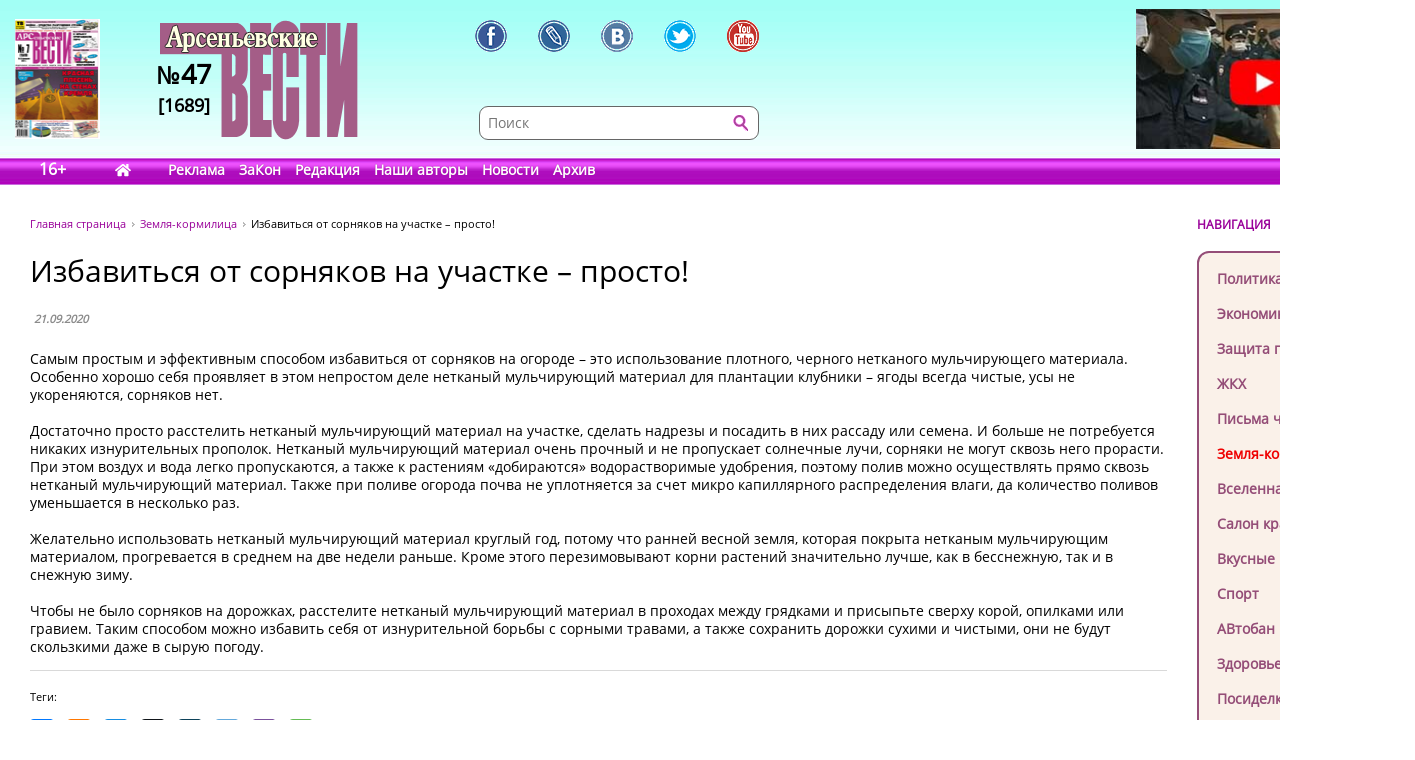

--- FILE ---
content_type: text/html; charset=UTF-8
request_url: https://www.arsvest.ru/rubr/8/71336
body_size: 9220
content:
<!DOCTYPE html>
<html lang="ru" class="no-js" prefix="og: http://ogp.me/ns#
			article: http://ogp.me/ns/article#">
<head>
<meta charset="utf-8" />
<meta http-equiv="X-UA-Compatible" content="IE=EmulateIE7; IE=EmulateIE9" />
<link rel="stylesheet" type="text/css" href="/bundles/cmsdefault/css/base.css?v=1">
<!-- Global site tag (gtag.js) - Google Analytics -->
<script async src="https://www.googletagmanager.com/gtag/js?id=UA-111695733-1"></script>
<script>
window.dataLayer = window.dataLayer || [];
function gtag(){dataLayer.push(arguments);}
gtag('js', new Date());
gtag('config', 'UA-111695733-1');

window.stuff_ready = {};

var jQl={q:[],dq:[],gs:[],ready:function(a){"function"==typeof a&&jQl.q.push(a);return jQl},getScript:function(a,c){jQl.gs.push([a,c])},unq:function(){for(var a=0;a<jQl.q.length;a++) $(document).ready(jQl.q[a]);jQl.q=[]},ungs:function(){for(var a=0;a<jQl.gs.length;a++)jQuery.getScript(jQl.gs[a][0],jQl.gs[a][1]);jQl.gs=[]},bId:null,
boot:function(a){"undefined"==typeof window.jQuery.fn?jQl.bId||(jQl.bId=setInterval(function(){
 jQl.boot(a)},25)):(jQl.bId&&clearInterval(jQl.bId),jQl.bId=0,jQl.unqjQdep(),jQl.ungs(),jQuery(jQl.unq()), "function"==typeof a&&a())
},booted:function(){return 0===jQl.bId},loadjQ:function(a,c){setTimeout(function(){var b=document.createElement("script");b.src=a;document.getElementsByTagName("head")[0].appendChild(b)},1);jQl.boot(c)},loadjQdep:function(a){jQl.loadxhr(a,jQl.qdep)},qdep:function(a){a&&("undefined"!==typeof window.jQuery.fn&&!jQl.dq.length?jQl.rs(a):jQl.dq.push(a))},unqjQdep:function(){if("undefined"==typeof window.jQuery.fn)setTimeout(jQl.unqjQdep,50);else{for(var a=0;a<jQl.dq.length;a++)jQl.rs(jQl.dq[a]); jQl.dq=[]}},rs:function(a){var c=document.createElement("script");document.getElementsByTagName("head")[0].appendChild(c);c.text=a},loadxhr:function(a,c){var b;b=jQl.getxo();b.onreadystatechange=function(){4!=b.readyState||200!=b.status||c(b.responseText,a)};try{b.open("GET",a,!0),b.send("")}catch(d){}},getxo:function(){var a=!1;try{a=new XMLHttpRequest}catch(c){for(var b=["MSXML2.XMLHTTP.5.0","MSXML2.XMLHTTP.4.0","MSXML2.XMLHTTP.3.0","MSXML2.XMLHTTP","Microsoft.XMLHTTP"],d=0;d<b.length;++d){try{a= new ActiveXObject(b[d])}catch(e){continue}break}}finally{return a}}};if("undefined"==typeof window.jQuery){var $=jQl.ready,jQuery=$;$.getScript=jQl.getScript};

document.addEventListener('DOMContentLoaded', function(){
 var i = document.getElementById('workaround-DOMContentLoaded-event');
 i.value = 1;
 i.click();
});
</script>

<link rel="icon" href="/bundles/cmsdefault/images/favicon.gif" type="image/gif" />
<meta name="viewport" content="width=device-width, initial-scale=1.0">
<meta name="robots" content="index, follow, all" />
<meta name="Author" content="" />
<meta name="Language" content="ru" />
<meta name="Keywords" content="СМИ, газета, пресса, информация, политика, критика, правозащитная, справедливость, альтернативное мнение, независимая, Владивосток, приморье, приморский край, Дальний восток, астрологический прогноз, астропрогноз, мир, вселенная" />
<title>Избавиться от сорняков на участке – просто! - Земля-кормилица // Арсеньевские вести</title>
<!-- Le fav and touch icons -->
<meta property="og:type" content="article" />
<meta property="og:site_name" content="Арсеньевские вести" />
<meta property="og:url" content="//rubr/8/71336" />
<meta property="og:title" content="Избавиться от сорняков на участке – просто!" />
<meta property="og:locale" content="ru_RU" />
<meta property="article:section" content="Земля-кормилица" />
<meta property="article:published_time" content="2020-09-21T18:15:00+10:00" />
<style>
.head-bg {height:185px; width:100%; margin:0 0 40px; left:0; top:0; background:url('/bundles/cmsdefault/images/skin/head_bg.png') left top repeat-x;}
.topleftBanner {left:15px;position:absolute;} .topBanner {right:15px;position:absolute;}
.logo {display:block; width:198px;height:140px; left:160px;top:20px; background:url('/bundles/cmsdefault/images/skin/logo.png') left top no-repeat;}
@media screen and (max-width: 756px) {
	.topBanner, .tt_banner, .head-bg {display:none;}
	.topBanner, .topleftBanner {background-image:none !important;}
	.logo {left: 135px;}
}

.mid .left { width: 200px; }
.haerr {height:160px;}
</style>
<script async src="/bundles/cmsdefault/combined.js?v=3"></script>

<!--script defer src="https://use.fontawesome.com/releases/v5.0.6/js/all.js"></script-->
<!--script defer src="/bundles/cmsdefault/fontawesome-all-5.0.6.js"></script-->
<script defer src="/bundles/cmsdefault/fa-custom-v1.js"></script>
</head>
<body id="article">
<input id="workaround-DOMContentLoaded-event" type="hidden" value="0" />
<!--LiveInternet counter--><script type="text/javascript">
new Image().src = "//counter.yadro.ru/hit?r"+
escape(document.referrer)+((typeof(screen)=="undefined")?"":
";s"+screen.width+"*"+screen.height+"*"+(screen.colorDepth?
screen.colorDepth:screen.pixelDepth))+";u"+escape(document.URL)+
";h"+escape(document.title.substring(0,150))+
";"+Math.random();</script><!--/LiveInternet-->

<div class="head-bg">&nbsp;</div>
<div class="blsearch"><a href="#" data-toggle="modal" data-target="#myModal" class="icon_blsearch" ><i class="fas fa-search"></i></a></div>
<div class="viber"><a href="viber://chat?number=+89242305637" class="icon_blsearch" ><i class="fab fa-viber"></i></a></div>
<div class="whatsapp"><a href="intent://send/+79242305637#Intent;scheme=smsto;package=com.whatsapp;action=android.intent.action.SENDTO;end" class="icon_blsearch"><i class="fab fa-whatsapp"></i></a></div>
<div class="container">
	<div class="row haerr">
		<div class="col-md-3">
			<div class="l_icon">
				<a href="#add_vote" class="lqw"><i class="far fa-question-circle"></i></a>
				<a href="/rubr/2" class="lqwn">H</a>
			</div>
			<span class="tt_banner"><noindex>	<div class="topleftBanner banner" style="top:19px;width:85px;height:120px;background:url(/photo/img/01.png) 0 0 / 85px 120px no-repeat;"
></div>
<!--		<img src="/photo/img/01.png" _class="topleftBanner banner" style="width:85px;height:120px;" _style="width:85px;height:120px;top:19px;width:85px;height:120px;" alt="" />
-->
	</noindex></span>
			<a href="/" class="logo">
					<div class="numbLogo">
        			<div class="a" ><span>№</span>47</div>
			<div class="b">[1689]</div>
        	</div>

			</a>
		</div>
		<div class="col-md-5">
			<div class="soci-tools" itemscope="" itemtype="http://schema.org/Organization">
			 <meta itemprop="name" content="Арсеньевские Вести"><link itemprop="url" href="//www.arsvest.ru/">
			 <link itemprop="logo" href="//www.arsvest.ru/bundles/cmsdefault/images/skin/logo.png"><link itemprop="sameAs" href="https://ru.wikipedia.org/wiki/Арсеньевские_вести">
			 <a rel="nofollow" itemprop="sameAs" title="Арсеньевские Вести в Facebook" href="https://www.facebook.com/pages/Арсеньевские-Вести/282166501919760?fref=ts" class="soci-tool soci-facebook"></a>
			 <a rel="nofollow" itemprop="sameAs" title="Арсеньевские Вести в Живом Журнале" href="http://arsvesti.livejournal.com/" class="soci-tool soci-livejornal"></a>
			 <a rel="nofollow" itemprop="sameAs" title="Арсеньевские Вести в Контакте" href="https://vk.com/arsvesti" class="soci-tool soci-vkontakte"></a>
			<!--a rel="nofollow" itemprop_="sameAs" title="Арсеньевские Вести в Однокласниках" href="http://www.odnoklassniki.ru/group/54584647548949" class="soci-tool soci-odnoklasniki"></a-->
			<!--a rel="nofollow" itemprop="sameAs" title="Арсеньевские Вести в Google Plus" href="https://plus.google.com/103310293170194366996" class="soci-tool soci-gplus"></a-->
			 <a rel="nofollow" itemprop="sameAs" title="Арсеньевские Вести в Twitter" href="https://twitter.com/Arsvest" class="soci-tool soci-twitter"></a>
			 <a rel="nofollow" itemprop="sameAs" title="Арсеньевские Вести в Youtube" href="https://www.youtube.com/user/arsvest" class="soci-tool soci-youtube"></a>
			</div>
			<form class="search_form" method="get" action="/search">
				<input class="text" type="text" value="" name="form[term]" placeholder="Поиск" tabindex="-1" />
				<input class="btn"  type="submit" value="" tabindex="-1" />
				<input type="hidden" value="049ec227d6c7a5fdd65a15a4f1c276efa6917b5d" name="form[_token]" />
			</form>
		</div>
		<div class="col-md-4">
			<noindex>			<a rel="nofollow noreferrer" href="https://youtu.be/iHisSlnUgVY" target="_blank">
	<div class="topBanner banner" style="top:9px;width:249px;height:140px;background:url(/photo/img/banners/4894984984.jpg) 0 0 / 249px 140px no-repeat;"
 title="Строго по Конституции вернем народу власть"></div>
<!--		<img src="/photo/img/banners/4894984984.jpg" style="width:249px;height:140px;" _style="width:249px;height:140px;" alt="" />
-->
		</a>
	</noindex>
		</div>
	</div>

	<div class="row head">
		<div class="col-md-12"><div class="menu">
	<span class="age">16+</span>
	<a href="/" class="home" style="width:2.1em;"><i class="fas fa-home"></i></a>
			<a href="/page_ad"
					>Реклама</a>
			<a href="/page_zakon"
					>ЗаКон</a>
			<a href="/page_edition"
					>Редакция</a>
			<a href="/authors"
					>Наши авторы</a>
			<a href="/rubr/2"
					>Новости</a>
			<a rel="archives" href="/arch"
					>Архив</a>
	</div> </div>
	</div>

	<div class="row">
		<div class="col-md-12">
<div class="page">


<div class="container">
    <div class="row">
        <div class="col-md-10">
        <div class="path" itemscope itemtype="http://schema.org/BreadcrumbList">
    <span itemprop="itemListElement" itemscope itemtype="http://schema.org/ListItem"><a class="m" href="/" itemprop="item"><span itemprop="name">Главная страница</span></a></span>
    <span itemprop="itemListElement" itemscope itemtype="http://schema.org/ListItem"><a href="/rubr/8" itemprop="item"><span itemprop="name">Земля-кормилица</span></a></span>
    <span itemprop="itemListElement" itemscope itemtype="http://schema.org/ListItem"><link itemprop="item" href="//rubr/8/71336" /><span itemprop="name" content="Избавиться от сорняков на участке – просто!">Избавиться от сорняков на участке – просто!</span></span>
</div>
        	
    <div class="article">
        <h1>Избавиться от сорняков на участке – просто!</h1>

        <table class="article-head">
            <tr><td>
                <div class="date">21.09.2020</div>

                            </td><td class="comments-rates-block">
                            </td></tr>
        </table>
        <div class="text article-body">

            <div>
<p></p>
<p>Самым простым и эффективным способом избавиться от сорняков на огороде &ndash; это использование плотного, черного нетканого мульчирующего материала. Особенно хорошо себя проявляет в этом непростом деле нетканый мульчирующий материал для плантации клубники &ndash; ягоды всегда чистые, усы не укореняются, сорняков нет.</p>
<p>Достаточно просто расстелить нетканый мульчирующий материал на участке, сделать надрезы и посадить в них рассаду или семена. И больше не потребуется никаких изнурительных прополок. Нетканый мульчирующий материал очень прочный и не пропускает солнечные лучи, сорняки не могут сквозь него прорасти. При этом воздух и вода легко пропускаются, а также к растениям &laquo;добираются&raquo; водорастворимые удобрения, поэтому полив можно осуществлять прямо сквозь нетканый мульчирующий материал. Также при поливе огорода почва не уплотняется за счет микро капиллярного распределения влаги, да количество поливов уменьшается в несколько раз.</p>
<p>Желательно использовать нетканый мульчирующий материал круглый год, потому что ранней весной земля, которая покрыта нетканым мульчирующим материалом, прогревается в среднем на две недели раньше. Кроме этого перезимовывают корни растений значительно лучше, как в бесснежную, так и в снежную зиму.</p>
<p>Чтобы не было сорняков на дорожках, расстелите нетканый мульчирующий материал в проходах между грядками и присыпьте сверху корой, опилками или гравием. Таким способом можно избавить себя от изнурительной борьбы с сорными травами, а также сохранить дорожки сухими и чистыми, они не будут скользкими даже в сырую погоду.</p>
</div>
        </div>

			<div style="clear: both;"></div>
		<div class="tags">Теги: </div>
			<div class="soci-post">
			<div class="ya-share2" data-services="vkontakte,facebook,odnoklassniki,moimir,twitter,lj,telegram,viber,whatsapp" data-counter="" data-image="" data-url="//rubr/8/71336" data-hashtags=""></div>
			<script type="text/javascript" src="//yastatic.net/share2/share.js" charset="utf-8" async="async"></script>
			</div>
            
                <div class="also">
        <h2>Еще в рубрике &laquo;Земля-кормилица&raquo;</h2>
                    <a href="/rubr/8/79657">Дендрологическая экспертиза: в каких случаях она необходима и как проводится</a>
                    <a href="/rubr/8/79194">Бутастим – новая жизнь вашего стада</a>
                    <a href="/rubr/8/79193">Использование жидкого навоза</a>
                    <a href="/rubr/8/79170">Зернокомплексы ЗАВ (зерноочистительные комплексы) от производителя «АгроСельМаш»</a>
                    <a href="/rubr/8/78514">Выбираем доильный аппарат для 1 коровы</a>
                    <a href="/rubr/8/78235">Пестициды – тупик цивилизации</a>
                    <a href="/rubr/8/77933">Природный баланс для высокого урожая</a>
                    <a href="/rubr/8/77812">Труд на своей земле облагораживает человека</a>
                    <a href="/rubr/8/77759">Сорта яблонь</a>
                    <a href="/rubr/8/77758">Редиска. Особенности выращивания</a>
                    <a href="/rubr/8/77652">Как побороть кротов с помощью цилиндров на своем участке</a>
                    <a href="/rubr/8/77651">Как выращивать грибы</a>
                    <a href="/rubr/8/77619">Выращиваем шампиньоны на дачном участке</a>
                    <a href="/rubr/8/77553">Медоносные пчелы</a>
            </div>

    </div>
        </div>
        <div class="col-md-2 right">
            <div class="small-header noborder">НАВИГАЦИЯ</div>
            <div class="menu add">
                <a class="navi redactor" href="/rubr/1" >Колонка редактора</a>
                                    	<a class="navi" href="/rubr/3">Политика</a>
	<a class="navi" href="/rubr/4">Экономика</a>
	<a class="navi" href="/rubr/5">Защита прав</a>
	<a class="navi" href="/rubr/16">ЖКХ</a>
	<a class="navi" href="/rubr/14">Письма читателей</a>
	<a class="navi s" href="/rubr/8">Земля-кормилица</a>
	<a class="navi" href="/rubr/7">Вселенная</a>
	<a class="navi" href="/rubr/11">Салон красоты</a>
	<a class="navi" href="/rubr/12">Вкусные рецепты</a>
	<a class="navi" href="/rubr/13">Спорт</a>
	<a class="navi" href="/rubr/15">АВтобан</a>
	<a class="navi" href="/rubr/17">Здоровье</a>
	<a class="navi" href="/rubr/6">Посиделки</a>
	<a class="navi" href="/rubr/19">Hi-tech</a>
	<a class="navi" href="/rubr/20">Ремонт и строительство</a>

                            </div>

<div class="ban-block">
<noindex></noindex>
</div>

            
    <div class="poll widget" id="add_vote">
    <div class="small-header noborder">ВАШЕ МНЕНИЕ</div>
        <h4>ЧТО НАИлучшим для вас  может стать после перемирия?</h4>

        		<form action="#add_vote" method="post">
			<input type="hidden" name="poll" value="666"/>
			<label><input type="radio" name="answer" value="4610" /> <span>1. Отмена санкций.</span></label>
			<label><input type="radio" name="answer" value="4611" /> <span>2. Реформы по улучшению экономики.</span></label>
			<label><input type="radio" name="answer" value="4612" /> <span>3. Прекращение взрывов и полетов дронов и ракет.</span></label>
			<label><input type="radio" name="answer" value="4613" /> <span>4. Смена режима.</span></label>
			<label><input type="radio" name="answer" value="4614" /> <span>5. Отмена законов, противоречащих Конституции</span></label>
			<label><input type="radio" name="answer" value="4615" /> <span>6. Освобождение всех политзаключенных.</span></label>
			<label><input type="radio" name="answer" value="4616" /> <span>7. Досрочные честные выборы всех ветвей власти.</span></label>
			<input type="submit" value="Голосовать"/>
		</form>
        
        <p class="resBlock">
            Всего проголосовало<br/>
            2 человека<br/>
            <a href="/polls">Прошлые опросы</a>
        </p>
    </div>

<p><div class="yt_div">
 <iframe class="yt_embed" id="politics" src="https://www.youtube.com/embed/?list=PLsJNPkFXngjLQQLiwBYLMOaGmN4M2D225&disablekb=1&modestbranding=1&enablejsapi=1&origin=https://www.arsvest.ru&controls=2&rel=0" frameborder="0" allowfullscreen type="text/html" width="200" height="150" onload="this.loaded=1;" title="Плейлист - Политика"></iframe>
</div><span id="span-politics"></span></p>

<p><div class="yt_div">
 <iframe class="yt_embed" id="economics" src="https://www.youtube.com/embed/?list=PLsJNPkFXngjKEz3jwrHKN-ax-hjcR0db6&disablekb=1&modestbranding=1&enablejsapi=1&origin=https://www.arsvest.ru&controls=2&rel=0" frameborder="0" allowfullscreen type="text/html" width="200" height="150" onload="this.loaded=1;" title="Плейлист - Экономика"></iframe>
</div><span id="span-economics"></span></p>
<p><div class="yt_div">
 <iframe class="yt_embed" id="ekaterina_shulman" src="https://www.youtube.com/embed/?list=UUL1rJ0ROIw9V1qFeIN0ZTZQ&disablekb=1&modestbranding=1&enablejsapi=1&origin=https://www.arsvest.ru&controls=2&rel=0" frameborder="0" allowfullscreen type="text/html" width="200" height="150" onload="this.loaded=1;" title="Ютуб-канал Екатерины Шульман"></iframe>
</div><span id="span-ekaterina_shulman"></span></p>

<script>
function onYouTubeIframeAPIReady() {
	if( stuff_ready.youtubeAPI ) stuff_ready.youtubeAPI();
	else stuff_ready.youtubeAPI = 1;
}
</script>
<script src="https://www.youtube.com/player_api" defer></script>


<!-- /Addons/youtube-template.html.twig changed -->

            <div class="our-projetcs">
                <h4>Наши проекты</h4>
<p><a href="http://vibor.arsvest.ru" rel="nofollow noreferrer" target="_blank">Суды и выборы</a> - информационный сайт о выборах в Приморье с 1991 года</p>
            </div>

        </div>
    </div>
</div>


</div>
		</div>
	</div>

	<div class="footerWrap">
		<div class="footer">
			<div class="text">
				<!--LiveInternet counter (поставлен 24.07.06)-->
<p><!--LiveInternet logo--><a href="https://www.liveinternet.ru/click" rel="nofollow noreferrer" target="_blank"><img alt="" src="https://counter.yadro.ru/logo?12.3" title="LiveInternet: показано число просмотров за 24 часа, посетителей за 24 часа и за сегодня" align="right" height="31" border="0" width="88" /></a><!--/LiveInternet--> &copy;&nbsp;Арсеньевские вести, 1992&mdash;2022. Индекс подписки: П2436<br /> При перепечатке и при другом использовании материалов, ссылка на &laquo;Арсеньевские вести&raquo; обязательна. <br /> При републикации в сети интернет так же обязательна работающая ссылка на оригинал статьи, или на главную страницу сайта: <a href="/">https://www.arsvest.ru/</a></p>
			</div>
			<div class="row ff">
				<div class="col-md-3 c1"> <div itemscope="" itemtype="http://schema.org/Organization">
<h4>Почтовый адрес:</h4>
<p itemprop="address" itemscope="" itemtype="http://schema.org/PostalAddress"><span itemprop="postalCode">690091</span>, г. <span itemprop="addressLocality">Владивосток</span>, <br /><span itemprop="addressRegion">Приморский край</span>, <span itemprop="addressCountry">Россия</span>.<br />Переулок Шевченко<span itemprop="streetAddress">, дом 9, 27<br /></span></p>
<h4>Редакция газеты<br /> &laquo;<span itemprop="name">Арсеньевские вести</span>&raquo;:</h4>
<p>Телефон: <span itemprop="telephone">+7 (423) 240-70-21</span>, факс: <span itemprop="faxNumber">+7 (423) 240-70-22</span><br /> E-mail: <a href="/cdn-cgi/l/email-protection#83e2f5c3e2f1f0f5e6f0f7adf1f6"><span itemprop="email"><span class="__cf_email__" data-cfemail="9cfdeadcfdeeefeaf9efe8b2eee9">[email&#160;protected]</span></span></a></p>
</div>   </div>
				<div class="col-md-3 c2"><h4>Редактор:</h4>
<p>Ирина Георгиевна Гребнёва,<br /> E-mail: <a href="/cdn-cgi/l/email-protection#7e1b1a170a110c3e1f0c0d081b0d0a500c0b"><span class="__cf_email__" data-cfemail="dabfbeb3aeb5a89abba8a9acbfa9aef4a8af">[email&#160;protected]</span></a></p>
<h4>Собственный корреспондент &laquo;АВ&raquo;<br /> в Санкт-Петербурге:</h4>
<p>Романенко Татьяна Гаврииловна,<br /> Телефон: 8-921-765-5754,<br /> E-mail: <a href="/cdn-cgi/l/email-protection#35474152755b54475a511b4740"><span class="__cf_email__" data-cfemail="ee9c9a89ae808f9c818ac09c9b">[email&#160;protected]</span></a></p>
<h4>Отдел рекламы:</h4>
<p>Тел.: (423) 240-70-21, факс: (423) 240-70-22<br /> E-mail: <a href="/cdn-cgi/l/email-protection#3c4e5957505d515d7c5d4e4f4a594f48124e49"><span class="__cf_email__" data-cfemail="aedccbc5c2cfc3cfeecfdcddd8cbddda80dcdb">[email&#160;protected]</span></a></p> </div>
				<div class="col-md-3 c3">	<a class="navi" href="/rubr/3">Политика</a>
	<a class="navi" href="/rubr/4">Экономика</a>
	<a class="navi" href="/rubr/5">Защита прав</a>
	<a class="navi" href="/rubr/16">ЖКХ</a>
	<a class="navi" href="/rubr/14">Письма читателей</a>
	<a class="navi s" href="/rubr/8">Земля-кормилица</a>
	<a class="navi" href="/rubr/7">Вселенная</a>
	<a class="navi" href="/rubr/11">Салон красоты</a>
	<a class="navi" href="/rubr/12">Вкусные рецепты</a>
	<a class="navi" href="/rubr/13">Спорт</a>
	<a class="navi" href="/rubr/15">АВтобан</a>
	<a class="navi" href="/rubr/17">Здоровье</a>
	<a class="navi" href="/rubr/6">Посиделки</a>
	<a class="navi" href="/rubr/19">Hi-tech</a>
	<a class="navi" href="/rubr/20">Ремонт и строительство</a>
 </div>
				<div class="col-md-3 c4"> <a href="/search">Поиск</a>
<a href="/arch">Архив номеров</a>
<a href="/page_edition">Редакция газеты</a>
<a href="/page_ad">Информация рекламодателям</a>
<a href="/page_subscription">Подписка</a>
</div>
			</div>
		</div>
	</div>
</div>


    <!-- Le javascript
   ================================================== -->


<!-- Modal -->
  <div class="modal fade" id="myModal" role="dialog">
    <div class="modal-dialog">

      <!-- Modal content-->
      <div class="modal-content">
        <div class="modal-header">
          <button type="button" class="close" data-dismiss="modal">&times;</button>
          <h4 class="modal-title">Поиск по сайту</h4>
        </div>
        <div class="modal-body">
         <form class="search_form modd" method="get" action="/search">
                <input class="text" type="text" value="" name="form[term]" placeholder="Поиск" tabindex="-1" />
                <input class="btn"  type="submit" value="" tabindex="-1" />
                <input type="hidden" value="049ec227d6c7a5fdd65a15a4f1c276efa6917b5d" name="form[_token]" />
         </form>
        </div>
        <div class="modal-footer">
          <button type="button" class="btn btn-default" data-dismiss="modal">Закрыть</button>
        </div>
      </div>

    </div>
  </div>

  <div class="modal fade" id="myModalnes" role="dialog">
    <div class="modal-dialog">

      <!-- Modal content-->
      <div class="modal-content">
        <div class="modal-header">
          <button type="button" class="close" data-dismiss="modal">&times;</button>
          <h4 class="modal-title">Оcтавить новость</h4>
        </div>
        <div class="modal-body">
         <form class="" method="get" action="#">
                <input class="text" type="text" value="" name="" placeholder="Введите название новости " style="
    height:  35px;
    width: 250px;
" />
                <button type="submit" style=" 
    height:  36px;
    color:  #FFF;
    border:  none; background: #CC00FF;
">Отправить</button>

         </form>
        </div>
        <div class="modal-footer">
          <button type="button" class="btn btn-default" data-dismiss="modal">Закрыть</button>
        </div>
      </div>

    </div>
  </div>
<script data-cfasync="false" src="/cdn-cgi/scripts/5c5dd728/cloudflare-static/email-decode.min.js"></script><script>
// When the user scrolls down 20px from the top of the document, show the button
window.onscroll = function() {//scrollFunction()};

//function scrollFunction() {
    if (document.body.scrollTop > 200 || document.documentElement.scrollTop > 200) {
        document.getElementById("myBtn").style.display = "block";
    } else {
        document.getElementById("myBtn").style.display = "none";
    }
};
</script>
 <script>document.cookie = "resolution="+screen.width+"x"+screen.height+"; expires=Wed, 18 Jul 2029 05:49:51 GMT; path=/";</script>
 <button onclick="document.body.scrollTop=0; document.documentElement.scrollTop=0;" id="myBtn" title="Go to top">Вверх</button>
<script defer src="https://static.cloudflareinsights.com/beacon.min.js/vcd15cbe7772f49c399c6a5babf22c1241717689176015" integrity="sha512-ZpsOmlRQV6y907TI0dKBHq9Md29nnaEIPlkf84rnaERnq6zvWvPUqr2ft8M1aS28oN72PdrCzSjY4U6VaAw1EQ==" data-cf-beacon='{"version":"2024.11.0","token":"73a1d387094a42b79f41d0c5a1e1894b","r":1,"server_timing":{"name":{"cfCacheStatus":true,"cfEdge":true,"cfExtPri":true,"cfL4":true,"cfOrigin":true,"cfSpeedBrain":true},"location_startswith":null}}' crossorigin="anonymous"></script>
</body>
</html>

